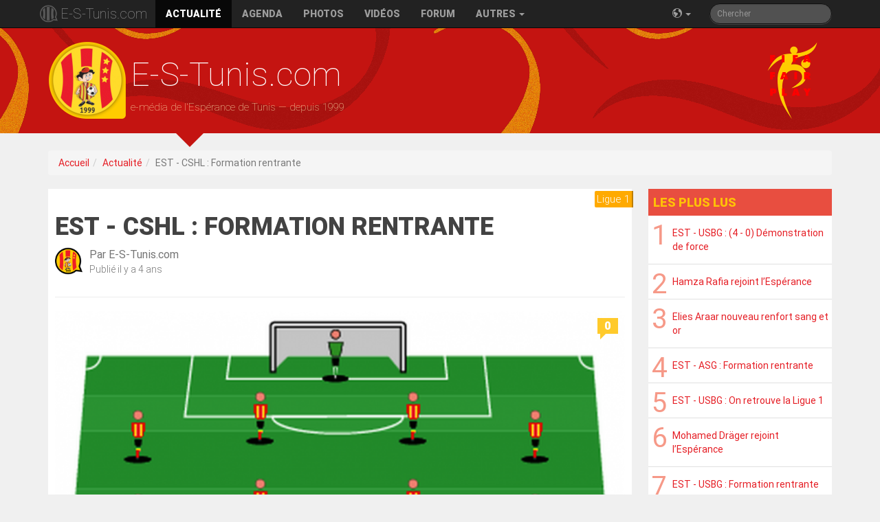

--- FILE ---
content_type: text/html; charset=UTF-8
request_url: https://e-s-tunis.com/fr/news/2021/11/06/14306-est-cshl-formation-rentrante
body_size: 4993
content:
<!doctype html><html class="no-js" lang="fr" itemscope itemtype="http://schema.org/WebSite"><head><meta charset="utf-8"><meta http-equiv="x-ua-compatible" content="ie=edge"><title itemprop="name">EST - CSHL : Formation rentrante</title><meta name=description content="La formation sang et or qu&#39;alignera&nbsp;le staff technique tout &agrave; l&#39;heure face au CS Hammam-Lif pour le compte de la cinqui&egrave;me journ&eacute;e de Ligue 1 2021/2022&nbsp;au stade de..."><meta name="author" content="https://plus.google.com/114671849437388435903"><meta name="publisher" content="https://plus.google.com/114671849437388435903"><meta name=viewport content="width=device-width, initial-scale=1, minimal-ui"><meta name=mobile-web-app-capable content=yes><meta name=apple-mobile-web-app-capable content=yes><meta name=apple-mobile-web-app-status-bar-style content=black><meta name=apple-mobile-web-app-title content="EST - CSHL : Formation rentrante"><meta name="theme-color" content="#ffc107"><link rel="icon" sizes="144x144" href="/apple-touch-icon-precomposed.png"><link rel="alternate" type="application/rss+xml" title="E-S-Tunis.com RSS Channel" href="https://feeds.feedburner.com/estuniscom_feed"><link rel="canonical" href="https://e-s-tunis.com/fr/news/2021/11/06/14306-est-cshl-formation-rentrante" itemprop="url"><meta name="keywords" content="Ligue 1,CS Hammam-Lif,Formation,Stade de Radès,CSHL"><meta name="news_keywords" content="Ligue 1,CS Hammam-Lif,Formation,Stade de Radès,CSHL"><meta name="twitter:card" content="summary_large_image"><meta name="twitter:site" content="@ESTuniscom"><meta name="twitter:creator" content="@ESTuniscom"><meta name="twitter:title" content="EST - CSHL : Formation rentrante"><meta name="twitter:description" content="La formation sang et or qu&#39;alignera&nbsp;le staff technique tout &agrave; l&#39;heure face au CS Hammam-Lif pour le compte de la cinqui&egrave;me journ&eacute;e de Ligue 1 2021/2022&nbsp;au stade de..."><meta name="twitter:image:src" content="https://e-s-tunis.com/images/news/2015/04/09/1428608342_img.png"><meta property="og:type" content="article"><meta property="og:site_name" content="E-S-Tunis.com"><meta property="og:published_time" content="2021-11-06T15:18:45+01:00"><meta property="article:author" content="ESTuniscom"><meta property="article:published_time" content="2021-11-06T15:18:45+01:00"><meta property="article:publisher" content="https://www.facebook.com/pages/Esp%C3%A9rance-de-Tunis/217052358376423"><meta property="article:section" content="Ligue 1"><meta property="article:tag" content="Ligue 1"><meta property="article:tag" content="CS Hammam-Lif"><meta property="article:tag" content="Formation"><meta property="article:tag" content="Stade de Radès"><meta property="article:tag" content="CSHL"><meta property="og:title" content="EST - CSHL : Formation rentrante"><meta property="og:description" content="La formation sang et or qu&#39;alignera&nbsp;le staff technique tout &agrave; l&#39;heure face au CS Hammam-Lif pour le compte de la cinqui&egrave;me journ&eacute;e de Ligue 1 2021/2022&nbsp;au stade de..."><meta property="og:image" content="https://e-s-tunis.com/images/news/2015/04/09/1428608342_img.png"><meta property="og:url" content="https://e-s-tunis.com/fr/news/2021/11/06/14306-est-cshl-formation-rentrante"><link rel="amphtml" href="https://e-s-tunis.com/fr/amp/2021/11/06/14306-est-cshl-formation-rentrante"/><link type="text/css" rel="stylesheet" href="https://fonts.googleapis.com/css?family=RobotoDraft:400,900,400italic,100,300" /><link type="text/css" rel="stylesheet" href="https://fonts.googleapis.com/earlyaccess/notokufiarabic.css" /><link rel="stylesheet" href="/css/estunis.css?l" media="screen"><link rel="stylesheet" href="/css/news.css?d" media="screen"><script src="/js/vendor/modernizr-2.8.3-respond-1.4.2.min.js"></script><script src="//instant.page/3.0.0" type="module" defer integrity="sha384-OeDn4XE77tdHo8pGtE1apMPmAipjoxUQ++eeJa6EtJCfHlvijigWiJpD7VDPWXV1"></script></head><body><!--[if lt IE 8]><p class="browsehappy">Vous utilisez un <strong>vieux</strong> navigateur, qui n'est plus maintenu. Nous vous recommandons vivement <a href="http://browsehappy.com/">la mise à jour de votre navigateur</a> afin de profiter de toutes les fonctionnalités de notre site.</p><![endif]--><nav class="navbar navbar-inverse navbar-fixed-top" role="navigation"><div class="container"><div class="navbar-header"><button type="button" class="navbar-toggle" data-toggle="collapse" data-target=".navbar-responsive-collapse"><span class="sr-only">Basculer la navigation</span><span class="icon-bar"></span><span class="icon-bar"></span><span class="icon-bar"></span></button><a class="navbar-brand" href="/fr" lang="fr">E-S-Tunis.com</a></div><div class="navbar-collapse collapse navbar-responsive-collapse"><ul class="nav navbar-nav"><li class="active"><a href="/fr">Actualité</a></li><li><a href="/saison/calendrier#current">Agenda</a></li><li><a href="/photos">Photos</a></li><li><a href="/videos">Vidéos</a></li><li><a href="/forum/index.php">Forum</a></li><li class="dropdown"><a href="#" class="dropdown-toggle" data-toggle="dropdown">Autres <span class="caret"></span></a><ul class="dropdown-menu" role="menu" aria-labelledby="dropdownMenu"><li role="presentation" class="dropdown-header">Saison actuelle</li><li role="presentation" class="disabled"><a role="menuitem" tabindex="-1" class="disabled" href="#">Effectif</a></li><li role="presentation"><a role="menuitem" tabindex="-1" href="/saison/mercato">Transferts</a></li><li role="presentation"><a role="menuitem" tabindex="-1" href="/saison/classement">Classement Ligue 1</a></li><li role="presentation" class="disabled"><a role="menuitem" tabindex="-1" href="#">Direct - Live</a></li><li role="presentation"><a role="menuitem" tabindex="-1" href="/playerofthematch">Homme du match</a></li><li role="presentation"><a role="menuitem" tabindex="-1" href="/playerofthemonth">Joueur du mois</a></li></ul></li></ul><form class="navbar-form navbar-right hidden-sm" role="search" method="get" id="searchform" action="/search/"><div class="form-group"><input name="q" id="s" type="text" class="form-control input-sm search-query" placeholder="Chercher" /></div></form><ul class="nav navbar-nav navbar-right"><li><a href="#" class="dropdown-toggle" data-toggle="dropdown"><span class="icon-earth"></span>&nbsp;<span class="caret"></span></a><ul class="dropdown-menu" role="menu" aria-labelledby="dropdownMenu"><li role="presentation" class="active"><a role="menuitem" tabindex="-1" href="/fr" lang="fr">Français</a></li><li role="presentation"><a role="menuitem" tabindex="-1" href="/en" lang="en">English</a></li><li role="presentation"><a role="menuitem" tabindex="-1" href="/ar" lang="ar">العربية</a></li></ul></li></ul></div></div></nav><header class="hidden-xs"><div class="container"><div id="title"><h1 lang="fr">E-S-Tunis.com</h1><p>e-média de l'Espérance de Tunis &mdash; depuis 1999</p></div></div><div class="nsarrow"></div></header><div id="main" class="container"><ol class="breadcrumb hidden-xs"><li><a href="/fr">Accueil</a></li><li><a href="/fr">Actualité</a></li><li class="active">EST - CSHL : Formation rentrante</li></ol><div class="row"><div class="col-xs-12 col-sm-8 col-md-9"><article class="hnews hentry" itemscope itemtype="http://schema.org/NewsArticle"><header><div class="cat"><span itemprop="articleSection" class="category foot">Ligue 1</span></div><h1 class="entry-title" itemprop="headline">EST - CSHL : Formation rentrante</h1><div><div id="profile" class="pull-left"><span class="pointer" tabindex="0" data-toggle="popover" data-trigger="focus" title="À propos du rédacteur" data-content="Active depuis 1999, l'équipe de rédaction du site E-S-Tunis.com s'est spécialisée dans le traîtement d'information sportive relative à l'Espérance de Tunis. Composée de rédacteurs permanants et occasionnels, basés en Tunisie et à l'étranger, dévouant temps et talent pour servir les lecteurs d'E-S-Tunis.com."><img src="https://e-s-tunis.com/forum/img/avatars/3.png?m=1452383589" width="40" height="40" alt="" /></span></div><div class="clearfix"><p class="article-date"><span class="redactor pointer" tabindex="0" data-toggle="popover" data-trigger="focus" title="À propos du rédacteur" data-content="Active depuis 1999, l'équipe de rédaction du site E-S-Tunis.com s'est spécialisée dans le traîtement d'information sportive relative à l'Espérance de Tunis. Composée de rédacteurs permanants et occasionnels, basés en Tunisie et à l'étranger, dévouant temps et talent pour servir les lecteurs d'E-S-Tunis.com.">Par <span itemprop="creator" class="byline author vcard fn">E-S-Tunis.com</span></span><br>Publié <time itemprop="datePublished" class="published updated" datetime="2021-11-06T15:18:45+01:00">06-11-2021</time></p></div></div><hr></header><div class="entry-content"><figure class="main-img"><img itemprop="image" alt="" src="https://e-s-tunis.com/images/news/2015/04/09/1428608342_img.png" /><a href="#comments"><p class="comments">...</p></a></figure><div class="row"><div class="col-md-11 col-md-push-1" itemprop="articleBody"><p>La formation sang et or qu&#39;alignera&nbsp;le staff technique tout &agrave; l&#39;heure face au CS Hammam-Lif pour le compte de la cinqui&egrave;me journ&eacute;e de Ligue 1 2021/2022&nbsp;au stade de Rad&egrave;s est la suivante : Ben Ch&eacute;rifia(c), Feda&acirc;, Ben Hamida, Bedrane, Touga&iuml;, Coulibaly, Cha&acirc;lali, Ben Romdhane, Iwuala, Elhouni et Marzouki.</p>

<div style="text-align:center">
<figure class="image" style="display:inline-block"><img alt="" src="https://pbs.twimg.com/media/FDhP6qlXsAIkYyk?format=png&amp;name=medium" />
<figcaption>Formation de l&#39;Esp&eacute;rance de Tunis face au CS Hammam-Lif</figcaption>
</figure>
</div>

<p>Rappelons que cette rencontre qui commence &agrave; 16h30 est retransmise en <a href="https://www.youtube.com/c/Esp%C3%A9ranceSportivedeTunisEsperanceST/videos" target="_blank">streaming sur la cha&icirc;ne youtube du club</a>.</p>

<p>Bonne chance aux Sang et Or !</p>
</div><div id="socialbar" class="col-md-1 col-md-pull-11"><a target="_blank" href="//twitter.com/share?text=EST - CSHL : Formation rentrante&url=https://e-s-tunis.com/fr/news/2021/11/06/14306-est-cshl-formation-rentrante" rel="nofollow" data-toggle="tooltip" data-placement="right" title="Partager sur Twitter"><span class="icon-twitter"></span></a> <a target="_blank" href="//www.facebook.com/sharer.php?u=https://e-s-tunis.com/fr/news/2021/11/06/14306-est-cshl-formation-rentrante" rel="nofollow" data-toggle="tooltip" data-placement="right" title="Partager sur Facebook"><span class="icon-facebook"></span></a></div></div><div class="clearfix"></div></div><footer><p itemprop="keywords"><i class="icon-tags"></i> <a href="/search/?q=Ligue 1" rel="tag"><span class="badge">Ligue 1</span></a> <a href="/search/?q=CS Hammam-Lif" rel="tag"><span class="badge">CS Hammam-Lif</span></a> <a href="/search/?q=Formation" rel="tag"><span class="badge">Formation</span></a> <a href="/search/?q=Stade de Radès" rel="tag"><span class="badge">Stade de Radès</span></a> <a href="/search/?q=CSHL" rel="tag"><span class="badge">CSHL</span></a></p></footer></article><aside id="previous-next"><a id="previous" class="col-lg-6" href="/fr/news/2021/11/06/14305-est-cshl-machmoum-déclare-forfait"><i class="icon-page-prev"></i> EST - CSHL : Machmoum déclare forfait ! </a><a id="next" class="col-lg-6" href="/fr/news/2021/11/06/14307-est-cshl-2-0-comme-à-l-entraînement"> EST - CSHL : (2- 0) Comme à l&#39;entraînement <i class="icon-page-next"></i></a><div class="clearfix"></div></aside>            <a id="comments"></a><button id="comment-button" data-article-id="14306" type="button" class="btn-lg btn-block btn-warning show" data-loading-text="Chargement..." autocomplete="off">Aucun commentaire &mdash; Réagir</button>
            <aside id="commentaires" class="hidden">
                <h2><i class="icon-bubbles"></i>  Commentaires</h2>
                <div id="popover_content_wrapper" class="hidden">
                  <form action="/forum/login.php?action=in" method="post" role="form">
                    <div class="form-group">
                      <label for="user">Nom d'utilisateur</label>
                      <input type="text" class="form-control" id="user" name="req_username" placeholder="Utilisateur" />
                    </div>
                    <div class="form-group">
                      <label for="password">Mot de passe</label>
                      <input type="password" class="form-control" id="password" name="req_password" placeholder="Mot de passe" />
                      <input type="hidden" name="form_sent" value="1" />
                      <input type="hidden" name="redirect_url" value="https://e-s-tunis.com/fr/news/2021/11/06/14306-est-cshl-formation-rentrante" />
                    </div>
                      <button type="submit" class="btn btn-block btn-primary">Identification</button>
                  </form>
                </div>
            </aside>
        </div>
        <div class="col-xs-12 col-sm-4 col-md-3 sidebar">
            <div class="bloc" id="recent">
                <h4>Les plus lus</h4>
                <ol><li><a href="/fr/news/2026/01/10/15800-est-usbg-4-0-démonstration-de-force">EST - USBG : (4 - 0) Démonstration de force</a></li><li><a href="/fr/news/2026/01/09/15795-hamza-rafia-rejoint-l-espérance">Hamza Rafia rejoint l’Espérance</a></li><li><a href="/fr/news/2026/01/09/15796-elies-araar-nouveau-renfort-sang-et-or">Elies Araar nouveau renfort sang et or</a></li><li><a href="/fr/news/2026/01/14/15806-est-asg-formation-rentrante">EST - ASG : Formation rentrante</a></li><li><a href="/fr/news/2026/01/09/15798-est-usbg-on-retrouve-la-ligue-1">EST - USBG : On retrouve la Ligue 1</a></li><li><a href="/fr/news/2026/01/11/15802-mohamed-dräger-rejoint-l-espérance">Mohamed Dräger rejoint l’Espérance</a></li><li><a href="/fr/news/2026/01/10/15799-est-usbg-formation-rentrante">EST - USBG : Formation rentrante</a></li><li><a href="/fr/news/2026/01/14/15804-est-asg-entre-célébration-et-exigence">EST - ASG : Entre célébration et exigence</a></li></ol>            </div>
        </div>
    </div>

        </div>
        <div class="modal fade footermodal" tabindex="-1" role="dialog" aria-labelledby="footermodallabel" aria-hidden="true">
          <div class="modal-dialog modal-lg">
            <div class="modal-content"></div>
          </div>
        </div>
        <footer class="btm">
          <div class="container">
              <p><a href="/misc/about.html" data-toggle="modal" data-target=".footermodal">A Propos</a> &nbsp; &mdash; &nbsp; <a href="/misc/conditions.html" data-toggle="modal" data-target=".footermodal">Conditions d'utilisation</a> &nbsp; &mdash; &nbsp; <a href="/misc/faq.html" data-toggle="modal" data-target=".footermodal">F.A.Q.</a> &nbsp; &mdash; &nbsp; <a href="/misc/contact.html" data-toggle="modal" data-target=".footermodal">Nous Contacter</a></p>
              <p class="soc"><a href="https://twitter.com/ESTuniscom"><span class="icon-twitter"></span></a> &nbsp; <a href="https://www.facebook.com/E.S.Tunis.com.1999"><span class="icon-facebook"></span></a> &nbsp; <a href="https://feeds.feedburner.com/estuniscom_feed"><span class="icon-feed"></span></a></p>
              <hr>
              <p><em>&copy; 1999&ndash;2024 &nbsp; E-S-Tunis.com &nbsp; &mdash; &nbsp; Tous droits réservés</em></p>
          </div>
        </footer>
        <script src="https://ajax.googleapis.com/ajax/libs/jquery/1.12.0/jquery.min.js"></script>
        <script>window.jQuery || document.write('<script src="/js/vendor/jquery-1.12.0.min.js"><\/script>')</script>
        <script src="/js/estunis.js?b"></script>
        <script src="/js/news.js?g"></script>        <script>
          (function(i,s,o,g,r,a,m){i['GoogleAnalyticsObject']=r;i[r]=i[r]||function(){
          (i[r].q=i[r].q||[]).push(arguments)},i[r].l=1*new Date();a=s.createElement(o),
          m=s.getElementsByTagName(o)[0];a.async=1;a.src=g;m.parentNode.insertBefore(a,m)
          })(window,document,'script','https://www.google-analytics.com/analytics.js','ga');
          ga('create', 'UA-41395234-1', 'auto');ga('send', 'pageview');
        </script>
    </body>
</html>


--- FILE ---
content_type: text/css; charset=utf-8
request_url: https://e-s-tunis.com/css/news.css?d
body_size: 1295
content:
.sidebar .bloc{background-color:#fff;border-bottom:2px solid #dadada;margin-bottom:7px;-webkit-border-radius:0 0 3px 3px;-moz-border-radius:0 0 3px 3px;-ms-border-radius:0 0 3px 3px;-o-border-radius:0 0 3px 3px;border-radius:0 0 3px 3px}.sidebar .bloc h4{font-weight:700;text-transform:uppercase;color:#ffc107;background:#e84e40;padding:10px 7px;margin:0}#recent ol{background:#fff;padding:0;margin:0;color:#f69988;counter-reset:li}#recent ol li{padding:15px 5px 15px 35px;margin:0;border-bottom:1px solid #e0e0e0;list-style:none;position:relative}#recent ol li:before{content:counter(li);counter-increment:li;position:absolute;left:5px;top:0;font-size:4rem;font-weight:400}#recent ol li:last-child{border:0}#recent ol li:hover{background-color:#ffecb3;outline:0;-webkit-transition:background .2s ease-out;-moz-transition:background .2s ease-out;-o-transition:background .2s ease-out;transition:background .2s ease-out;border-right:solid 5px #f69988}#recent ol li:hover a{color:#e51c23;text-decoration:none}#poll{background:#ffd}#poll form{padding:0 20px}figure .comments{position:absolute;top:0;right:0;margin:10px;padding:0 10px;background:rgba(255,193,7,.85);color:#fff;font-weight:700}figure .comments:after{content:'';border-top:0 solid transparent;border-left:8px solid rgba(255,193,7,.85);border-bottom:8px solid transparent;border-right:none;position:absolute;bottom:-8px;left:4px}.foot{color:#fff;background-color:#fa0;border-right:2px solid #bd7e00}.hand{color:#a80;background-color:#fe0;border-right:2px solid #bdb000}.volley{color:#fff;background-color:#09f;border-right:2px solid #0071bd}.video2{color:#fff;background-color:#e40;border-right:2px solid #ac3100}.gallery{color:#fff;background-color:#1b1;border-right:2px solid #0b7e0b}.other{color:#bbb;background-color:#f5f5f5;border-right:2px solid #d4d4d4}#socialbar{font-size:2em;text-align:right}#socialbar a{text-decoration:none}article{background-color:#fff;border-bottom:2px solid #dadada;margin-bottom:7px;-webkit-border-radius:0 0 3px 3px;-moz-border-radius:0 0 3px 3px;-ms-border-radius:0 0 3px 3px;-o-border-radius:0 0 3px 3px;border-radius:0 0 3px 3px;padding:5px 10px;font-weight:300;color:#424242}article h1{font-weight:900;text-transform:uppercase}article .lead{font-size:21px}article .entry-content{font-size:1.2em}article .main-img{position:relative;width:100%;height:auto;max-height:30em;overflow:hidden;margin:20px 0}article .main-img img{width:100%}article .main-img figcaption{z-index:100;position:absolute;bottom:0;left:0;color:#fff;background:#000;padding:5px;opacity:.8;width:100%}article .image{max-width:100%!important;text-align:center}article .image img{max-width:100%!important;height:auto;border:1px solid #bdbdbd;padding:4px}article .image>figcaption{caption-side:bottom;color:#aaa;font-style:italic;margin-bottom:10px}article img{max-width:100%}article footer{margin-top:20px}#profile{margin-right:10px}.article-date{color:#757575}.redactor{font-size:1.6rem;font-weight:400}.pointer{cursor:pointer}.cat{text-align:right;margin-bottom:-10px}.category{padding:3px;margin-right:-12px;font-size:1.5rem;-webkit-border-radius:2px 0 0 2px;-moz-border-radius:2px 0 0 2px;-ms-border-radius:2px 0 0 2px;-o-border-radius:2px 0 0 2px;border-radius:2px 0 0 2px}#commentaires,#previous-next{background-color:#fff;border-bottom:2px solid #dadada;margin-bottom:7px;-webkit-border-radius:0 0 3px 3px;-moz-border-radius:0 0 3px 3px;-ms-border-radius:0 0 3px 3px;-o-border-radius:0 0 3px 3px;border-radius:0 0 3px 3px;padding:5px 10px}#comment-button{font-variant:small-caps}@media (max-width:768px){#comment-button{margin-bottom:10px}}.login{padding:10px;text-align:center}.comment .message{margin-left:55px;margin-top:-40px}.comment .name{font-weight:700}.comment img{width:40px;height:40px;border:2px solid transparent;border-radius:50%!important}.comment:after{display:table;content:" ";clear:both}.comment:before{display:table;content:" "}.comment .index{margin-left:25px}#next{text-align:right}#next,#previous{padding:10px;display:block;font-size:1.4em;font-weight:300;text-transform:uppercase}.icon-page-next,.icon-page-prev{color:#ffecb3;font-size:.9em}.hnews{-webkit-user-select:none;-webkit-touch-callout:none;-moz-user-select:none;-ms-user-select:none;user-select:none;}